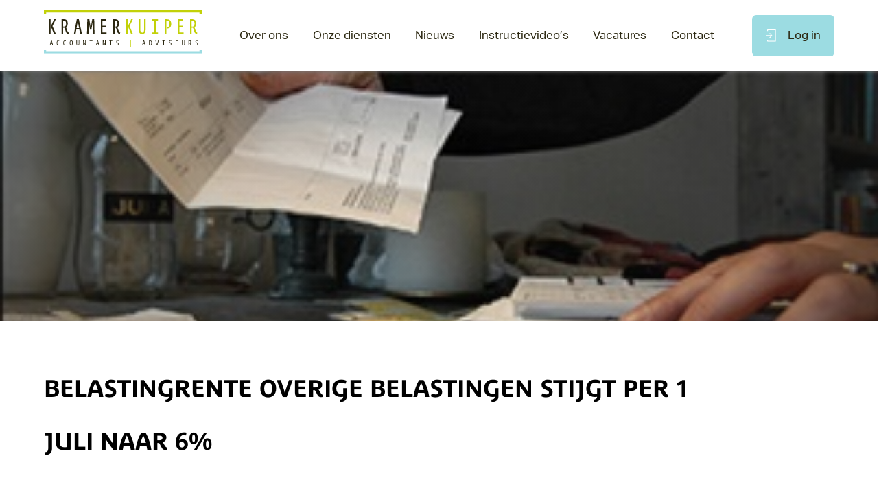

--- FILE ---
content_type: text/html; charset=UTF-8
request_url: https://www.kramerkuiper.nl/nieuwsberichten/belastingrente-overige-belastingen-stijgt-per-1-juli-naar-6/
body_size: 9813
content:
<!DOCTYPE html>
<!--[if IE 7]>
<html class="ie ie7" lang="nl-NL">
<![endif]-->
<!--[if IE 8]>
<html class="ie ie8" lang="nl-NL">
<![endif]-->
<!--[if !(IE 7) & !(IE 8)]><!-->
<html lang="nl-NL">
<!--<![endif]-->

<head>
	<meta charset="UTF-8">
	<meta name="viewport" content="width=device-width, initial-scale=1">
	<meta name="format-detection" content="telephone=no" />
	<meta name="viewport" content="width=device-width, initial-scale=1.0, maximum-scale=1.0, user-scalable=0" />
	<title>Belastingrente overige belastingen stijgt per 1 juli naar 6% - Kramer Kuiper</title><link rel="stylesheet" href="https://www.kramerkuiper.nl/wp-content/cache/min/1/9435e4e2b7b05c1d28b6af75c8146e7b.css" media="all" data-minify="1" />
	<link rel="profile" href="http://gmpg.org/xfn/11">
	
	
	
	<link rel="pingback" href="https://www.kramerkuiper.nl/xmlrpc.php">
	<link rel="preconnect" href="https://fonts.googleapis.com">
	
	<link rel="preconnect" href="https://fonts.gstatic.com" crossorigin>
	<link href="https://fonts.googleapis.com/css2?family=Satisfy&display=swap" rel="stylesheet">
	
	
    <script id="Cookiebot" src="https://consent.cookiebot.com/uc.js" data-cbid="157896e6-771a-4055-bd7e-ea7c42af323b" type="text/javascript"></script>
	<meta name='robots' content='index, follow, max-image-preview:large, max-snippet:-1, max-video-preview:-1' />
	<style>img:is([sizes="auto" i], [sizes^="auto," i]) { contain-intrinsic-size: 3000px 1500px }</style>
	
	<!-- This site is optimized with the Yoast SEO plugin v26.3 - https://yoast.com/wordpress/plugins/seo/ -->
	<link rel="canonical" href="https://www.kramerkuiper.nl/nieuwsberichten/belastingrente-overige-belastingen-stijgt-per-1-juli-naar-6/" />
	<meta property="og:locale" content="nl_NL" />
	<meta property="og:type" content="article" />
	<meta property="og:title" content="Belastingrente overige belastingen stijgt per 1 juli naar 6% - Kramer Kuiper" />
	<meta property="og:url" content="https://www.kramerkuiper.nl/nieuwsberichten/belastingrente-overige-belastingen-stijgt-per-1-juli-naar-6/" />
	<meta property="og:site_name" content="Kramer Kuiper" />
	<meta property="article:modified_time" content="2023-06-28T14:00:29+00:00" />
	<meta property="og:image" content="https://www.kramerkuiper.nl/wp-content/uploads/2022/04/administratie2-4.jpg" />
	<meta property="og:image:width" content="300" />
	<meta property="og:image:height" content="203" />
	<meta property="og:image:type" content="image/jpeg" />
	<meta name="twitter:card" content="summary_large_image" />
	<script type="application/ld+json" class="yoast-schema-graph">{"@context":"https://schema.org","@graph":[{"@type":"WebPage","@id":"https://www.kramerkuiper.nl/nieuwsberichten/belastingrente-overige-belastingen-stijgt-per-1-juli-naar-6/","url":"https://www.kramerkuiper.nl/nieuwsberichten/belastingrente-overige-belastingen-stijgt-per-1-juli-naar-6/","name":"Belastingrente overige belastingen stijgt per 1 juli naar 6% - Kramer Kuiper","isPartOf":{"@id":"https://www.kramerkuiper.nl/#website"},"primaryImageOfPage":{"@id":"https://www.kramerkuiper.nl/nieuwsberichten/belastingrente-overige-belastingen-stijgt-per-1-juli-naar-6/#primaryimage"},"image":{"@id":"https://www.kramerkuiper.nl/nieuwsberichten/belastingrente-overige-belastingen-stijgt-per-1-juli-naar-6/#primaryimage"},"thumbnailUrl":"https://www.kramerkuiper.nl/wp-content/uploads/2022/04/administratie2-4.jpg","datePublished":"2023-06-15T06:52:43+00:00","dateModified":"2023-06-28T14:00:29+00:00","breadcrumb":{"@id":"https://www.kramerkuiper.nl/nieuwsberichten/belastingrente-overige-belastingen-stijgt-per-1-juli-naar-6/#breadcrumb"},"inLanguage":"nl-NL","potentialAction":[{"@type":"ReadAction","target":["https://www.kramerkuiper.nl/nieuwsberichten/belastingrente-overige-belastingen-stijgt-per-1-juli-naar-6/"]}]},{"@type":"ImageObject","inLanguage":"nl-NL","@id":"https://www.kramerkuiper.nl/nieuwsberichten/belastingrente-overige-belastingen-stijgt-per-1-juli-naar-6/#primaryimage","url":"https://www.kramerkuiper.nl/wp-content/uploads/2022/04/administratie2-4.jpg","contentUrl":"https://www.kramerkuiper.nl/wp-content/uploads/2022/04/administratie2-4.jpg","width":300,"height":203},{"@type":"BreadcrumbList","@id":"https://www.kramerkuiper.nl/nieuwsberichten/belastingrente-overige-belastingen-stijgt-per-1-juli-naar-6/#breadcrumb","itemListElement":[{"@type":"ListItem","position":1,"name":"Home","item":"https://www.kramerkuiper.nl/"},{"@type":"ListItem","position":2,"name":"Belastingrente overige belastingen stijgt per 1 juli naar 6%"}]},{"@type":"WebSite","@id":"https://www.kramerkuiper.nl/#website","url":"https://www.kramerkuiper.nl/","name":"Kramer Kuiper","description":"","inLanguage":"nl-NL"}]}</script>
	<!-- / Yoast SEO plugin. -->


<link rel='dns-prefetch' href='//fonts.googleapis.com' />
<link rel="alternate" type="application/rss+xml" title="Kramer Kuiper &raquo; feed" href="https://www.kramerkuiper.nl/feed/" />
		<!-- This site uses the Google Analytics by MonsterInsights plugin v9.9.0 - Using Analytics tracking - https://www.monsterinsights.com/ -->
							<script src="//www.googletagmanager.com/gtag/js?id=G-TKRRC8FPM3"  data-cfasync="false" data-wpfc-render="false" type="text/javascript" async></script>
			<script data-cfasync="false" data-wpfc-render="false" type="text/javascript">
				var mi_version = '9.9.0';
				var mi_track_user = true;
				var mi_no_track_reason = '';
								var MonsterInsightsDefaultLocations = {"page_location":"https:\/\/www.kramerkuiper.nl\/nieuwsberichten\/belastingrente-overige-belastingen-stijgt-per-1-juli-naar-6\/"};
								if ( typeof MonsterInsightsPrivacyGuardFilter === 'function' ) {
					var MonsterInsightsLocations = (typeof MonsterInsightsExcludeQuery === 'object') ? MonsterInsightsPrivacyGuardFilter( MonsterInsightsExcludeQuery ) : MonsterInsightsPrivacyGuardFilter( MonsterInsightsDefaultLocations );
				} else {
					var MonsterInsightsLocations = (typeof MonsterInsightsExcludeQuery === 'object') ? MonsterInsightsExcludeQuery : MonsterInsightsDefaultLocations;
				}

								var disableStrs = [
										'ga-disable-G-TKRRC8FPM3',
									];

				/* Function to detect opted out users */
				function __gtagTrackerIsOptedOut() {
					for (var index = 0; index < disableStrs.length; index++) {
						if (document.cookie.indexOf(disableStrs[index] + '=true') > -1) {
							return true;
						}
					}

					return false;
				}

				/* Disable tracking if the opt-out cookie exists. */
				if (__gtagTrackerIsOptedOut()) {
					for (var index = 0; index < disableStrs.length; index++) {
						window[disableStrs[index]] = true;
					}
				}

				/* Opt-out function */
				function __gtagTrackerOptout() {
					for (var index = 0; index < disableStrs.length; index++) {
						document.cookie = disableStrs[index] + '=true; expires=Thu, 31 Dec 2099 23:59:59 UTC; path=/';
						window[disableStrs[index]] = true;
					}
				}

				if ('undefined' === typeof gaOptout) {
					function gaOptout() {
						__gtagTrackerOptout();
					}
				}
								window.dataLayer = window.dataLayer || [];

				window.MonsterInsightsDualTracker = {
					helpers: {},
					trackers: {},
				};
				if (mi_track_user) {
					function __gtagDataLayer() {
						dataLayer.push(arguments);
					}

					function __gtagTracker(type, name, parameters) {
						if (!parameters) {
							parameters = {};
						}

						if (parameters.send_to) {
							__gtagDataLayer.apply(null, arguments);
							return;
						}

						if (type === 'event') {
														parameters.send_to = monsterinsights_frontend.v4_id;
							var hookName = name;
							if (typeof parameters['event_category'] !== 'undefined') {
								hookName = parameters['event_category'] + ':' + name;
							}

							if (typeof MonsterInsightsDualTracker.trackers[hookName] !== 'undefined') {
								MonsterInsightsDualTracker.trackers[hookName](parameters);
							} else {
								__gtagDataLayer('event', name, parameters);
							}
							
						} else {
							__gtagDataLayer.apply(null, arguments);
						}
					}

					__gtagTracker('js', new Date());
					__gtagTracker('set', {
						'developer_id.dZGIzZG': true,
											});
					if ( MonsterInsightsLocations.page_location ) {
						__gtagTracker('set', MonsterInsightsLocations);
					}
										__gtagTracker('config', 'G-TKRRC8FPM3', {"forceSSL":"true","link_attribution":"true"} );
										window.gtag = __gtagTracker;										(function () {
						/* https://developers.google.com/analytics/devguides/collection/analyticsjs/ */
						/* ga and __gaTracker compatibility shim. */
						var noopfn = function () {
							return null;
						};
						var newtracker = function () {
							return new Tracker();
						};
						var Tracker = function () {
							return null;
						};
						var p = Tracker.prototype;
						p.get = noopfn;
						p.set = noopfn;
						p.send = function () {
							var args = Array.prototype.slice.call(arguments);
							args.unshift('send');
							__gaTracker.apply(null, args);
						};
						var __gaTracker = function () {
							var len = arguments.length;
							if (len === 0) {
								return;
							}
							var f = arguments[len - 1];
							if (typeof f !== 'object' || f === null || typeof f.hitCallback !== 'function') {
								if ('send' === arguments[0]) {
									var hitConverted, hitObject = false, action;
									if ('event' === arguments[1]) {
										if ('undefined' !== typeof arguments[3]) {
											hitObject = {
												'eventAction': arguments[3],
												'eventCategory': arguments[2],
												'eventLabel': arguments[4],
												'value': arguments[5] ? arguments[5] : 1,
											}
										}
									}
									if ('pageview' === arguments[1]) {
										if ('undefined' !== typeof arguments[2]) {
											hitObject = {
												'eventAction': 'page_view',
												'page_path': arguments[2],
											}
										}
									}
									if (typeof arguments[2] === 'object') {
										hitObject = arguments[2];
									}
									if (typeof arguments[5] === 'object') {
										Object.assign(hitObject, arguments[5]);
									}
									if ('undefined' !== typeof arguments[1].hitType) {
										hitObject = arguments[1];
										if ('pageview' === hitObject.hitType) {
											hitObject.eventAction = 'page_view';
										}
									}
									if (hitObject) {
										action = 'timing' === arguments[1].hitType ? 'timing_complete' : hitObject.eventAction;
										hitConverted = mapArgs(hitObject);
										__gtagTracker('event', action, hitConverted);
									}
								}
								return;
							}

							function mapArgs(args) {
								var arg, hit = {};
								var gaMap = {
									'eventCategory': 'event_category',
									'eventAction': 'event_action',
									'eventLabel': 'event_label',
									'eventValue': 'event_value',
									'nonInteraction': 'non_interaction',
									'timingCategory': 'event_category',
									'timingVar': 'name',
									'timingValue': 'value',
									'timingLabel': 'event_label',
									'page': 'page_path',
									'location': 'page_location',
									'title': 'page_title',
									'referrer' : 'page_referrer',
								};
								for (arg in args) {
																		if (!(!args.hasOwnProperty(arg) || !gaMap.hasOwnProperty(arg))) {
										hit[gaMap[arg]] = args[arg];
									} else {
										hit[arg] = args[arg];
									}
								}
								return hit;
							}

							try {
								f.hitCallback();
							} catch (ex) {
							}
						};
						__gaTracker.create = newtracker;
						__gaTracker.getByName = newtracker;
						__gaTracker.getAll = function () {
							return [];
						};
						__gaTracker.remove = noopfn;
						__gaTracker.loaded = true;
						window['__gaTracker'] = __gaTracker;
					})();
									} else {
										console.log("");
					(function () {
						function __gtagTracker() {
							return null;
						}

						window['__gtagTracker'] = __gtagTracker;
						window['gtag'] = __gtagTracker;
					})();
									}
			</script>
			
							<!-- / Google Analytics by MonsterInsights -->
		
<style id='wp-emoji-styles-inline-css' type='text/css'>

	img.wp-smiley, img.emoji {
		display: inline !important;
		border: none !important;
		box-shadow: none !important;
		height: 1em !important;
		width: 1em !important;
		margin: 0 0.07em !important;
		vertical-align: -0.1em !important;
		background: none !important;
		padding: 0 !important;
	}
</style>

<style id='classic-theme-styles-inline-css' type='text/css'>
/*! This file is auto-generated */
.wp-block-button__link{color:#fff;background-color:#32373c;border-radius:9999px;box-shadow:none;text-decoration:none;padding:calc(.667em + 2px) calc(1.333em + 2px);font-size:1.125em}.wp-block-file__button{background:#32373c;color:#fff;text-decoration:none}
</style>
<style id='global-styles-inline-css' type='text/css'>
:root{--wp--preset--aspect-ratio--square: 1;--wp--preset--aspect-ratio--4-3: 4/3;--wp--preset--aspect-ratio--3-4: 3/4;--wp--preset--aspect-ratio--3-2: 3/2;--wp--preset--aspect-ratio--2-3: 2/3;--wp--preset--aspect-ratio--16-9: 16/9;--wp--preset--aspect-ratio--9-16: 9/16;--wp--preset--color--black: #000000;--wp--preset--color--cyan-bluish-gray: #abb8c3;--wp--preset--color--white: #ffffff;--wp--preset--color--pale-pink: #f78da7;--wp--preset--color--vivid-red: #cf2e2e;--wp--preset--color--luminous-vivid-orange: #ff6900;--wp--preset--color--luminous-vivid-amber: #fcb900;--wp--preset--color--light-green-cyan: #7bdcb5;--wp--preset--color--vivid-green-cyan: #00d084;--wp--preset--color--pale-cyan-blue: #8ed1fc;--wp--preset--color--vivid-cyan-blue: #0693e3;--wp--preset--color--vivid-purple: #9b51e0;--wp--preset--gradient--vivid-cyan-blue-to-vivid-purple: linear-gradient(135deg,rgba(6,147,227,1) 0%,rgb(155,81,224) 100%);--wp--preset--gradient--light-green-cyan-to-vivid-green-cyan: linear-gradient(135deg,rgb(122,220,180) 0%,rgb(0,208,130) 100%);--wp--preset--gradient--luminous-vivid-amber-to-luminous-vivid-orange: linear-gradient(135deg,rgba(252,185,0,1) 0%,rgba(255,105,0,1) 100%);--wp--preset--gradient--luminous-vivid-orange-to-vivid-red: linear-gradient(135deg,rgba(255,105,0,1) 0%,rgb(207,46,46) 100%);--wp--preset--gradient--very-light-gray-to-cyan-bluish-gray: linear-gradient(135deg,rgb(238,238,238) 0%,rgb(169,184,195) 100%);--wp--preset--gradient--cool-to-warm-spectrum: linear-gradient(135deg,rgb(74,234,220) 0%,rgb(151,120,209) 20%,rgb(207,42,186) 40%,rgb(238,44,130) 60%,rgb(251,105,98) 80%,rgb(254,248,76) 100%);--wp--preset--gradient--blush-light-purple: linear-gradient(135deg,rgb(255,206,236) 0%,rgb(152,150,240) 100%);--wp--preset--gradient--blush-bordeaux: linear-gradient(135deg,rgb(254,205,165) 0%,rgb(254,45,45) 50%,rgb(107,0,62) 100%);--wp--preset--gradient--luminous-dusk: linear-gradient(135deg,rgb(255,203,112) 0%,rgb(199,81,192) 50%,rgb(65,88,208) 100%);--wp--preset--gradient--pale-ocean: linear-gradient(135deg,rgb(255,245,203) 0%,rgb(182,227,212) 50%,rgb(51,167,181) 100%);--wp--preset--gradient--electric-grass: linear-gradient(135deg,rgb(202,248,128) 0%,rgb(113,206,126) 100%);--wp--preset--gradient--midnight: linear-gradient(135deg,rgb(2,3,129) 0%,rgb(40,116,252) 100%);--wp--preset--font-size--small: 13px;--wp--preset--font-size--medium: 20px;--wp--preset--font-size--large: 36px;--wp--preset--font-size--x-large: 42px;--wp--preset--spacing--20: 0.44rem;--wp--preset--spacing--30: 0.67rem;--wp--preset--spacing--40: 1rem;--wp--preset--spacing--50: 1.5rem;--wp--preset--spacing--60: 2.25rem;--wp--preset--spacing--70: 3.38rem;--wp--preset--spacing--80: 5.06rem;--wp--preset--shadow--natural: 6px 6px 9px rgba(0, 0, 0, 0.2);--wp--preset--shadow--deep: 12px 12px 50px rgba(0, 0, 0, 0.4);--wp--preset--shadow--sharp: 6px 6px 0px rgba(0, 0, 0, 0.2);--wp--preset--shadow--outlined: 6px 6px 0px -3px rgba(255, 255, 255, 1), 6px 6px rgba(0, 0, 0, 1);--wp--preset--shadow--crisp: 6px 6px 0px rgba(0, 0, 0, 1);}:where(.is-layout-flex){gap: 0.5em;}:where(.is-layout-grid){gap: 0.5em;}body .is-layout-flex{display: flex;}.is-layout-flex{flex-wrap: wrap;align-items: center;}.is-layout-flex > :is(*, div){margin: 0;}body .is-layout-grid{display: grid;}.is-layout-grid > :is(*, div){margin: 0;}:where(.wp-block-columns.is-layout-flex){gap: 2em;}:where(.wp-block-columns.is-layout-grid){gap: 2em;}:where(.wp-block-post-template.is-layout-flex){gap: 1.25em;}:where(.wp-block-post-template.is-layout-grid){gap: 1.25em;}.has-black-color{color: var(--wp--preset--color--black) !important;}.has-cyan-bluish-gray-color{color: var(--wp--preset--color--cyan-bluish-gray) !important;}.has-white-color{color: var(--wp--preset--color--white) !important;}.has-pale-pink-color{color: var(--wp--preset--color--pale-pink) !important;}.has-vivid-red-color{color: var(--wp--preset--color--vivid-red) !important;}.has-luminous-vivid-orange-color{color: var(--wp--preset--color--luminous-vivid-orange) !important;}.has-luminous-vivid-amber-color{color: var(--wp--preset--color--luminous-vivid-amber) !important;}.has-light-green-cyan-color{color: var(--wp--preset--color--light-green-cyan) !important;}.has-vivid-green-cyan-color{color: var(--wp--preset--color--vivid-green-cyan) !important;}.has-pale-cyan-blue-color{color: var(--wp--preset--color--pale-cyan-blue) !important;}.has-vivid-cyan-blue-color{color: var(--wp--preset--color--vivid-cyan-blue) !important;}.has-vivid-purple-color{color: var(--wp--preset--color--vivid-purple) !important;}.has-black-background-color{background-color: var(--wp--preset--color--black) !important;}.has-cyan-bluish-gray-background-color{background-color: var(--wp--preset--color--cyan-bluish-gray) !important;}.has-white-background-color{background-color: var(--wp--preset--color--white) !important;}.has-pale-pink-background-color{background-color: var(--wp--preset--color--pale-pink) !important;}.has-vivid-red-background-color{background-color: var(--wp--preset--color--vivid-red) !important;}.has-luminous-vivid-orange-background-color{background-color: var(--wp--preset--color--luminous-vivid-orange) !important;}.has-luminous-vivid-amber-background-color{background-color: var(--wp--preset--color--luminous-vivid-amber) !important;}.has-light-green-cyan-background-color{background-color: var(--wp--preset--color--light-green-cyan) !important;}.has-vivid-green-cyan-background-color{background-color: var(--wp--preset--color--vivid-green-cyan) !important;}.has-pale-cyan-blue-background-color{background-color: var(--wp--preset--color--pale-cyan-blue) !important;}.has-vivid-cyan-blue-background-color{background-color: var(--wp--preset--color--vivid-cyan-blue) !important;}.has-vivid-purple-background-color{background-color: var(--wp--preset--color--vivid-purple) !important;}.has-black-border-color{border-color: var(--wp--preset--color--black) !important;}.has-cyan-bluish-gray-border-color{border-color: var(--wp--preset--color--cyan-bluish-gray) !important;}.has-white-border-color{border-color: var(--wp--preset--color--white) !important;}.has-pale-pink-border-color{border-color: var(--wp--preset--color--pale-pink) !important;}.has-vivid-red-border-color{border-color: var(--wp--preset--color--vivid-red) !important;}.has-luminous-vivid-orange-border-color{border-color: var(--wp--preset--color--luminous-vivid-orange) !important;}.has-luminous-vivid-amber-border-color{border-color: var(--wp--preset--color--luminous-vivid-amber) !important;}.has-light-green-cyan-border-color{border-color: var(--wp--preset--color--light-green-cyan) !important;}.has-vivid-green-cyan-border-color{border-color: var(--wp--preset--color--vivid-green-cyan) !important;}.has-pale-cyan-blue-border-color{border-color: var(--wp--preset--color--pale-cyan-blue) !important;}.has-vivid-cyan-blue-border-color{border-color: var(--wp--preset--color--vivid-cyan-blue) !important;}.has-vivid-purple-border-color{border-color: var(--wp--preset--color--vivid-purple) !important;}.has-vivid-cyan-blue-to-vivid-purple-gradient-background{background: var(--wp--preset--gradient--vivid-cyan-blue-to-vivid-purple) !important;}.has-light-green-cyan-to-vivid-green-cyan-gradient-background{background: var(--wp--preset--gradient--light-green-cyan-to-vivid-green-cyan) !important;}.has-luminous-vivid-amber-to-luminous-vivid-orange-gradient-background{background: var(--wp--preset--gradient--luminous-vivid-amber-to-luminous-vivid-orange) !important;}.has-luminous-vivid-orange-to-vivid-red-gradient-background{background: var(--wp--preset--gradient--luminous-vivid-orange-to-vivid-red) !important;}.has-very-light-gray-to-cyan-bluish-gray-gradient-background{background: var(--wp--preset--gradient--very-light-gray-to-cyan-bluish-gray) !important;}.has-cool-to-warm-spectrum-gradient-background{background: var(--wp--preset--gradient--cool-to-warm-spectrum) !important;}.has-blush-light-purple-gradient-background{background: var(--wp--preset--gradient--blush-light-purple) !important;}.has-blush-bordeaux-gradient-background{background: var(--wp--preset--gradient--blush-bordeaux) !important;}.has-luminous-dusk-gradient-background{background: var(--wp--preset--gradient--luminous-dusk) !important;}.has-pale-ocean-gradient-background{background: var(--wp--preset--gradient--pale-ocean) !important;}.has-electric-grass-gradient-background{background: var(--wp--preset--gradient--electric-grass) !important;}.has-midnight-gradient-background{background: var(--wp--preset--gradient--midnight) !important;}.has-small-font-size{font-size: var(--wp--preset--font-size--small) !important;}.has-medium-font-size{font-size: var(--wp--preset--font-size--medium) !important;}.has-large-font-size{font-size: var(--wp--preset--font-size--large) !important;}.has-x-large-font-size{font-size: var(--wp--preset--font-size--x-large) !important;}
:where(.wp-block-post-template.is-layout-flex){gap: 1.25em;}:where(.wp-block-post-template.is-layout-grid){gap: 1.25em;}
:where(.wp-block-columns.is-layout-flex){gap: 2em;}:where(.wp-block-columns.is-layout-grid){gap: 2em;}
:root :where(.wp-block-pullquote){font-size: 1.5em;line-height: 1.6;}
</style>


<link rel='stylesheet' id='qstylezthema-fonts-css' href='https://fonts.googleapis.com/css?family=Source+Sans+Pro%3A300%2C400%2C700%2C300italic%2C400italic%2C700italic%7CBitter%3A400%2C700&#038;subset=latin%2Clatin-ext' type='text/css' media='all' />


<!--[if lt IE 9]>
<link rel='stylesheet' id='qstylezthema-ie-css' href='https://www.kramerkuiper.nl/wp-content/themes/kramerkuiper/css/ie.css?ver=2013-07-18' type='text/css' media='all' />
<![endif]-->







<link rel="https://api.w.org/" href="https://www.kramerkuiper.nl/wp-json/" /><link rel="alternate" title="JSON" type="application/json" href="https://www.kramerkuiper.nl/wp-json/wp/v2/nieuwsberichten/4665" /><link rel="EditURI" type="application/rsd+xml" title="RSD" href="https://www.kramerkuiper.nl/xmlrpc.php?rsd" />
<meta name="generator" content="WordPress 6.8.3" />
<link rel='shortlink' href='https://www.kramerkuiper.nl/?p=4665' />
<link rel="alternate" title="oEmbed (JSON)" type="application/json+oembed" href="https://www.kramerkuiper.nl/wp-json/oembed/1.0/embed?url=https%3A%2F%2Fwww.kramerkuiper.nl%2Fnieuwsberichten%2Fbelastingrente-overige-belastingen-stijgt-per-1-juli-naar-6%2F" />
<link rel="alternate" title="oEmbed (XML)" type="text/xml+oembed" href="https://www.kramerkuiper.nl/wp-json/oembed/1.0/embed?url=https%3A%2F%2Fwww.kramerkuiper.nl%2Fnieuwsberichten%2Fbelastingrente-overige-belastingen-stijgt-per-1-juli-naar-6%2F&#038;format=xml" />
	<style type="text/css" id="qstylezthema-header-css">
			.site-title,
		.site-description {
			position: absolute;
			clip: rect(1px 1px 1px 1px); /* IE7 */
			clip: rect(1px, 1px, 1px, 1px);
		}
			.site-header .home-link {
			min-height: 0;
		}
		</style>
	<link rel="icon" href="https://www.kramerkuiper.nl/wp-content/uploads/2021/08/cropped-favicon-32x32.png" sizes="32x32" />
<link rel="icon" href="https://www.kramerkuiper.nl/wp-content/uploads/2021/08/cropped-favicon-192x192.png" sizes="192x192" />
<link rel="apple-touch-icon" href="https://www.kramerkuiper.nl/wp-content/uploads/2021/08/cropped-favicon-180x180.png" />
<meta name="msapplication-TileImage" content="https://www.kramerkuiper.nl/wp-content/uploads/2021/08/cropped-favicon-270x270.png" />
</head>

<body class="wp-singular nieuwsberichten-template-default single single-nieuwsberichten postid-4665 wp-theme-kramerkuiper single-author">
	<div id="page" class="hfeed site">
		<header id="masthead" class="site-header" role="banner">
			<div id="navbar" class="navbar">
				<div class="menu">
					<span></span>
					<span></span>
					<span></span>
				</div>
				<a href="https://www.kramerkuiper.nl/">
					<img src="https://www.kramerkuiper.nl/wp-content/themes/kramerkuiper/images/logo-zwart.svg" alt="">
				</a>
				<nav id="site-navigation" class="navigation main-navigation" role="navigation">
					<a class="screen-reader-text skip-link" href="#content" title="Skip to content">Skip to content</a>
					<div class="menu-menu-1-container"><ul id="primary-menu" class="nav-menu"><li id="menu-item-139" class="menu-item menu-item-type-post_type menu-item-object-page menu-item-139"><a href="https://www.kramerkuiper.nl/over-ons/">Over ons</a></li>
<li id="menu-item-152" class="menu-item menu-item-type-post_type menu-item-object-page menu-item-152"><a href="https://www.kramerkuiper.nl/onze-diensten/">Onze diensten</a></li>
<li id="menu-item-167" class="menu-item menu-item-type-post_type menu-item-object-page menu-item-167"><a href="https://www.kramerkuiper.nl/nieuws/">Nieuws</a></li>
<li id="menu-item-262" class="menu-item menu-item-type-post_type menu-item-object-page menu-item-262"><a href="https://www.kramerkuiper.nl/instructievideos/">Instructievideo’s</a></li>
<li id="menu-item-192" class="menu-item menu-item-type-post_type menu-item-object-page menu-item-192"><a href="https://www.kramerkuiper.nl/vacatureoverzicht/">Vacatures</a></li>
<li id="menu-item-206" class="menu-item menu-item-type-post_type menu-item-object-page menu-item-206"><a href="https://www.kramerkuiper.nl/contact/">Contact</a></li>
</ul></div>				</nav><!-- #site-navigation -->
				<a href="https://www.kramerkuiper.nl/login/"><img src="https://www.kramerkuiper.nl/wp-content/themes/kramerkuiper/images/login.svg" alt="Login icon"> Log in</a>
			</div><!-- #navbar -->
			<div class="overlay"></div>
		</header><!-- #masthead -->

		<div id="main" class="site-main">

						
							<section class="crumbs">
					<div class="inner">
											</div>
				</section>
			
<div id="primary" class="content-area">
	<div id="content" class="site-content" role="main">

				
							
<div id="primary" class="content-area sub-paginacontent">
    <div id="content" class="site-content" role="main">

        <div class="body loo ni">
            <section class="banner">
                <div class="bgimg">
                    <img src="https://www.kramerkuiper.nl/wp-content/uploads/2023/06/administratie2-7.jpg" alt="Banner">
                    <span class="gradient"></span>
                </div>
            </section>
            <section>
                <h1>Belastingrente overige belastingen stijgt per 1 juli naar 6%</h1>
                <article>
                    <span>
                        <a href="https://www.kramerkuiper.nl/nieuws/" class="pijl-links"><span></span></a>
                        <div>
                            <img src="https://www.kramerkuiper.nl/wp-content/themes/kramerkuiper/images/supermarket.svg" alt="Label icon">
                            <p>Eindejaarstips</p>
                        </div>
                    </span>
                    <h2>Belastingrente betalen</h2>
<p><img decoding="async" src="https://www.sra.nl/-/media/sranieuwsbank/afbeeldingen/fotos-artikelen/2022/04/administratie2.JPG?mh=300&amp;mw=300&amp;hash=69DB51A96508B465A4F1860E148A873A" style="float: right;margin-bottom: 10px;margin-left: 10px" alt="Administratie" /></p>
<p>Er wordt belastingrente in rekening gebracht als de Belastingdienst uw aanslag niet op tijd kan vaststellen. Dit is bijvoorbeeld het geval als u te laat aangifte heeft gedaan. Ook wordt belastingrente in rekening gebracht als het bedrag van uw aangifte lager ligt dan de uiteindelijke aanslag. Vanaf wanneer de Belastingdienst rente berekent en meer regels hieromtrent verschillen per type belasting. Deze vindt u duidelijk uitgelegd op de <a rel="noopener noreferrer" href="https://www.belastingdienst.nl/wps/wcm/connect/bldcontentnl/standaard_functies/prive/contact/rechten_en_plichten_bij_de_belastingdienst/belastingrente/" target="_blank" title="site van de Belastingdienst">site van de Belastingdienst</a>.</p>
<h2>Belastingrente ontvangen</h2>
<p>Anderzijds vergoedt de Belastingdienst belastingrente als de fiscus bijvoorbeeld zonder reden te lang doet over het opleggen van uw belastingaanslag.</p>
<h2>Rente vennootschapsbelasting en bronbelasting</h2>
<p>Voor de vennootschapsbelasting (Vpb) en bronbelasting bedraagt de te betalen belastingrente thans 8%. Dit percentage blijft voorlopig hetzelfde, naar verwachting tot 1 januari 2024. De te ontvangen belastingrente op de Vpb en bronbelasting blijft gehandhaafd op10,5%. Bij een verlaging zou de belastingbetaler namelijk benadeeld worden.</p>
<p class="warningrtf"><span class="warningrtf-title">Let op!</span> Voor de schenkbelasting geldt geen belastingrente.</p>
<h2>Invorderingsrente</h2>
<p>Belastingrente is iets anders dan invorderingsrente. U betaalt invorderingsrente als u een belastingaanslag niet op tijd betaalt. De invorderingsrente bedraagt thans 2%, maar stijgt per 1 juli van dit jaar naar 3% en stijgt per 1 januari 2024 verder door naar 4%.</p>
<p class="warningrtf"><span class="warningrtf-title">Let op!</span> Deze stijgende invorderingsrente geldt ook voor coronabelastingschulden. Heeft u de mogelijkheid deze versneld af te lossen, dan adviseren wij u dat uiteraard te doen.</p>
                </article>
            </section>
            <section class="nieuws">
                <div class="nieuwswrapper">
                    <span>
                        <h2>Vergelijkbaar nieuws</h2>
                        <a href="https://www.kramerkuiper.nl/nieuws/">Lees alles</a>
                    </span>
                    <article>
                        

								<a href="https://www.kramerkuiper.nl/nieuwsberichten/nieuwe-tool-voor-horeca-bij-administratie/">
									<div class="bgimg">
										<img src="https://www.kramerkuiper.nl/wp-content/uploads/2025/11/horeca.jpg" alt="">
									</div>
									<div>
										<h4>Nieuwe tool voor horeca bij administratie</h4>
										<h5>12 november 2025</h5>
										<p>De Belastingdienst heeft een tool ontwikkeld waarmee horecaondernemers kunnen nagaan of hun administratie op orde is. Aan de hand van een aantal ja/nee-vragen krijgt de horecaondernemer inzicht in zijn administratie, eventuele gebreken erin en advies voor mogelijke oplossingen.</p>
										<span>
											<span class="arrow"></span>
										</span>
									</div>
								</a>


						

								<a href="https://www.kramerkuiper.nl/nieuwsberichten/vanaf-2026-btw-vrijstelling-maatschappelijk-werk-en-schuldhulpverlening/">
									<div class="bgimg">
										<img src="https://www.kramerkuiper.nl/wp-content/uploads/2025/11/medisch1.jpg" alt="">
									</div>
									<div>
										<h4>Vanaf 2026 btw-vrijstelling maatschappelijk werk en schuldhulpverlening</h4>
										<h5>11 november 2025</h5>
										<p>Vanaf 1 januari 2026 geldt er waarschijnlijk een verplichte btw-vrijstelling voor verschillende leveringen en diensten van sociale en culturele aard.</p>
										<span>
											<span class="arrow"></span>
										</span>
									</div>
								</a>


						

								<a href="https://www.kramerkuiper.nl/nieuwsberichten/niet-inhoudingsplichtige-werkgevers-en-belastingvrije-vergoedingen/">
									<div class="bgimg">
										<img src="https://www.kramerkuiper.nl/wp-content/uploads/2025/11/euro-6.jpg" alt="">
									</div>
									<div>
										<h4>Niet-inhoudingsplichtige werkgevers en belastingvrije vergoedingen</h4>
										<h5>11 november 2025</h5>
										<p>Werkgevers die zaken belastingvrij vergoeden of verstrekken aan hun werknemers, zijn verplicht deze zaken aan te wijzen. Deze verplichting geldt echter niet voor niet-inhoudingsplichtige werkgevers, zoals buitenlandse werkgevers. Dit standpunt is onlangs bevestigd in een arrest van de Hoge Raad.</p>
										<span>
											<span class="arrow"></span>
										</span>
									</div>
								</a>


						                    </article>
                    <article>
                        <h2>Schrijf je in voor onze nieuwsbrief!</h2>
                        <div class="invoer">
                            
<div class="wpcf7 no-js" id="wpcf7-f5-p4665-o1" lang="nl-NL" dir="ltr" data-wpcf7-id="5">
<div class="screen-reader-response"><p role="status" aria-live="polite" aria-atomic="true"></p> <ul></ul></div>
<form action="/nieuwsberichten/belastingrente-overige-belastingen-stijgt-per-1-juli-naar-6/#wpcf7-f5-p4665-o1" method="post" class="wpcf7-form init" aria-label="Contactformulier" novalidate="novalidate" data-status="init">
<fieldset class="hidden-fields-container"><input type="hidden" name="_wpcf7" value="5" /><input type="hidden" name="_wpcf7_version" value="6.1.1" /><input type="hidden" name="_wpcf7_locale" value="nl_NL" /><input type="hidden" name="_wpcf7_unit_tag" value="wpcf7-f5-p4665-o1" /><input type="hidden" name="_wpcf7_container_post" value="4665" /><input type="hidden" name="_wpcf7_posted_data_hash" value="" />
</fieldset>
<p><span class="wpcf7-form-control-wrap" data-name="your-email"><input size="40" maxlength="400" class="wpcf7-form-control wpcf7-email wpcf7-validates-as-required wpcf7-text wpcf7-validates-as-email" aria-required="true" aria-invalid="false" placeholder="E-mailadres" value="" type="email" name="your-email" /></span>
</p>
<p><input class="wpcf7-form-control wpcf7-submit has-spinner btn" type="submit" value="Verzenden" />
</p><div class="wpcf7-response-output" aria-hidden="true"></div>
</form>
</div>
                        </div>
                    </article>
                </div>
            </section>
        </div>

    </div><!-- #content -->
</div><!-- #primary -->					
			</div><!-- #content -->
</div><!-- #primary -->



</div><!-- #main -->
<footer id="contact" class="site-footer" role="contentinfo">
	<div class="footwrapper">
		<section>
			<a href="https://www.kramerkuiper.nl/">
				<img src="https://www.kramerkuiper.nl/wp-content/themes/kramerkuiper/images/logo.svg" alt="">
			</a>
			<p>weet wat er speelt</p>
		</section>
		<section>
			<article>
				<h4>Algemeen</h4>
				<nav id="site-navigation" class="navigation main-navigation" role="navigation">
					<a class="screen-reader-text skip-link" href="#content" title="Skip to content">Skip to content</a>
					<div class="menu-menu-1-container"><ul id="primary-menu" class="nav-menu"><li class="menu-item menu-item-type-post_type menu-item-object-page menu-item-139"><a href="https://www.kramerkuiper.nl/over-ons/">Over ons</a></li>
<li class="menu-item menu-item-type-post_type menu-item-object-page menu-item-152"><a href="https://www.kramerkuiper.nl/onze-diensten/">Onze diensten</a></li>
<li class="menu-item menu-item-type-post_type menu-item-object-page menu-item-167"><a href="https://www.kramerkuiper.nl/nieuws/">Nieuws</a></li>
<li class="menu-item menu-item-type-post_type menu-item-object-page menu-item-262"><a href="https://www.kramerkuiper.nl/instructievideos/">Instructievideo’s</a></li>
<li class="menu-item menu-item-type-post_type menu-item-object-page menu-item-192"><a href="https://www.kramerkuiper.nl/vacatureoverzicht/">Vacatures</a></li>
<li class="menu-item menu-item-type-post_type menu-item-object-page menu-item-206"><a href="https://www.kramerkuiper.nl/contact/">Contact</a></li>
</ul></div>				</nav>
			</article>
			<article>
				<a href="https://www.kramerkuiper.nl/wp-content/uploads/2021/08/Algemene-Voorwaarden-KramerKuiper-2016.pdf">Algemene voorwaarden</a>
				<a href="https://www.kramerkuiper.nl/klachtenregeling">Klachtenregeling</a>
				<a href="https://www.kramerkuiper.nl/klokkenluidersregeling/">Klokkenluidersregeling</a>
				<a href="https://www.kramerkuiper.nl/privacybeleid/">Privacy statement</a>
                <a href="https://www.kramerkuiper.nl/cookies/">Cookies</a>
			</article>
			<article>
				<h4>Contactinfo</h4>
				<p>KramerKuiper accountants | adviseurs</p>
				<p>Ampèrestraat 43</p>
				<p>1446 TR Purmerend</p>
				<a href="tel:0299424481">T: 0299 42 44 81</a>
				<a href="mailto:info@kramerkuiper.nl">info@kramerkuiper.nl</a>
			</article>
			<article>
				<a href="https://www.kramerkuiper.nl/login/ "><img src="https://www.kramerkuiper.nl/wp-content/themes/kramerkuiper/images/login.svg" alt="Login icon"> Log in</a>
			</article>
		</section>
	</div>
	<section>
		<span>
			<div class="bgimg">
				<img src="https://www.kramerkuiper.nl/wp-content/uploads/2021/07/Image-21.png" alt="">
			</div>
			<div class="bgimg">
				<img src="https://www.kramerkuiper.nl/wp-content/uploads/2021/07/Image-24.png" alt="">
			</div>
			<div class="bgimg">
				<img src="https://www.kramerkuiper.nl/wp-content/uploads/2021/07/Image-23.png" alt="">
			</div>
			<div class="bgimg">
				<img src="https://www.kramerkuiper.nl/wp-content/uploads/2021/07/Image-22.png" alt="">
			</div>
		</span>
		<p>©KramerKuiper, 2025</p>
	</section>
</footer><!-- #colophon -->
</div><!-- #page -->

<script type="speculationrules">
{"prefetch":[{"source":"document","where":{"and":[{"href_matches":"\/*"},{"not":{"href_matches":["\/wp-*.php","\/wp-admin\/*","\/wp-content\/uploads\/*","\/wp-content\/*","\/wp-content\/plugins\/*","\/wp-content\/themes\/kramerkuiper\/*","\/*\\?(.+)"]}},{"not":{"selector_matches":"a[rel~=\"nofollow\"]"}},{"not":{"selector_matches":".no-prefetch, .no-prefetch a"}}]},"eagerness":"conservative"}]}
</script>
<script type="text/javascript" src="https://www.kramerkuiper.nl/wp-includes/js/dist/hooks.min.js?ver=4d63a3d491d11ffd8ac6" id="wp-hooks-js"></script>
<script type="text/javascript" src="https://www.kramerkuiper.nl/wp-includes/js/dist/i18n.min.js?ver=5e580eb46a90c2b997e6" id="wp-i18n-js"></script>


<script type="text/javascript" id="contact-form-7-js-translations">
/* <![CDATA[ */
( function( domain, translations ) {
	var localeData = translations.locale_data[ domain ] || translations.locale_data.messages;
	localeData[""].domain = domain;
	wp.i18n.setLocaleData( localeData, domain );
} )( "contact-form-7", {"translation-revision-date":"2025-08-10 14:21:22+0000","generator":"GlotPress\/4.0.1","domain":"messages","locale_data":{"messages":{"":{"domain":"messages","plural-forms":"nplurals=2; plural=n != 1;","lang":"nl"},"This contact form is placed in the wrong place.":["Dit contactformulier staat op de verkeerde plek."],"Error:":["Fout:"]}},"comment":{"reference":"includes\/js\/index.js"}} );
/* ]]> */
</script>









<script src="https://www.kramerkuiper.nl/wp-content/cache/min/1/3b13e11653b62057277b7805640a7261.js" data-minify="1"></script></body>

</html>
<!-- This website is like a Rocket, isn't it? Performance optimized by WP Rocket. Learn more: https://wp-rocket.me - Debug: cached@1763016645 -->

--- FILE ---
content_type: application/x-javascript; charset=utf-8
request_url: https://consent.cookiebot.com/157896e6-771a-4055-bd7e-ea7c42af323b/cc.js?renew=false&referer=www.kramerkuiper.nl&dnt=false&init=false
body_size: 215
content:
if(console){var cookiedomainwarning='Error: The domain WWW.KRAMERKUIPER.NL is not authorized to show the cookie banner for domain group ID 157896e6-771a-4055-bd7e-ea7c42af323b. Please add it to the domain group in the Cookiebot Manager to authorize the domain.';if(typeof console.warn === 'function'){console.warn(cookiedomainwarning)}else{console.log(cookiedomainwarning)}};

--- FILE ---
content_type: image/svg+xml
request_url: https://www.kramerkuiper.nl/wp-content/themes/kramerkuiper/images/login.svg
body_size: 99
content:
<svg xmlns="http://www.w3.org/2000/svg" width="15.162" height="17.328" viewBox="0 0 15.162 17.328"><defs><style>.a{fill:#fff;}</style></defs><g transform="translate(-34.446 0)"><path class="a" d="M115.791,0H103.878a.541.541,0,0,0-.542.542V2.166h1.083V1.083h10.83V16.245H104.42V15.162h-1.083v1.624a.541.541,0,0,0,.542.542h11.913a.541.541,0,0,0,.542-.542V.541A.541.541,0,0,0,115.791,0Z" transform="translate(-66.725)"/><path class="a" d="M39.8,166.549l.766.766,3.632-3.632-3.632-3.632-.766.766,2.325,2.325H34.446v1.083H42.12Z" transform="translate(0 -155.019)"/></g></svg>

--- FILE ---
content_type: image/svg+xml
request_url: https://www.kramerkuiper.nl/wp-content/themes/kramerkuiper/images/logo.svg
body_size: 2604
content:
<?xml version="1.0" encoding="UTF-8"?>
<svg xmlns="http://www.w3.org/2000/svg" width="260" height="72.548" viewBox="0 0 260 72.548">
  <defs>
    <style>.a{fill:#9cdce2;}.b{fill:#c2d108;}.c{fill:#fff;}</style>
  </defs>
  <g transform="translate(573 -3631.226)">
    <path class="a" d="M404.315,490.594v3.063H151.685v-3.063H148v6.748H408v-6.748Z" transform="translate(-721 3206.432)"></path>
    <path class="b" d="M148,414.672v6.748h3.685v-3.063h252.63v3.063H408v-6.748Z" transform="translate(-721 3216.555)"></path>
    <path class="c" d="M157.659,431.845H160.3v24h-2.636Zm3.955,13.959a22.339,22.339,0,0,0-1.048-2.163l5.476-11.8h2.8L163.439,443.2l5.374,12.642h-3.007Z" transform="translate(-722.288 3214.265)"></path>
    <path class="c" d="M188.061,450.909l-1.555-4.867H184.24v9.8H181.6v-24h4.057c3.481,0,6.05,1.96,6.05,7.1,0,2.805-.777,4.833-2.772,6.119l1.589,4.6c1.183,3.381,1.825,3.955,3.076,4.327l-.473,2.027C190.325,455.742,189.345,454.9,188.061,450.909Zm-2.569-16.8H184.24v9.734c.508.034,1.285.068,2.029.068,1.656,0,2.7-1.623,2.7-4.732C188.973,435.293,187.655,434.11,185.492,434.11Z" transform="translate(-725.481 3214.265)"></path>
    <path class="c" d="M209.746,431.874l3.414-.068,5,24.033H215.29l-1.385-7.2h-4.867l-1.319,7.2h-2.636Zm3.786,14.568-1.657-8.72c-.27-1.69-.372-2.5-.439-3.279h-.068c-.1.777-.2,1.589-.472,3.279l-1.522,8.72Z" transform="translate(-728.611 3214.27)"></path>
    <path class="c" d="M230.364,431.845h3.312l2.366,14.2,2.467-14.2h3.312l.439,24h-2.467l-.3-17.374c0-1.149,0-2.028-.034-2.772h-.068c-.1.744-.27,1.622-.507,2.772l-1.825,10.613h-2.129l-1.859-10.613c-.237-1.149-.372-2.028-.473-2.772h-.068c0,.744,0,1.622-.034,2.772l-.237,17.374h-2.332Z" transform="translate(-731.923 3214.265)"></path>
    <path class="c" d="M256.132,431.845h8.924v2.265h-6.288v8.416h5.916v2.2h-5.916v8.856H265.6l-.169,2.265h-9.3Z" transform="translate(-735.418 3214.265)"></path>
    <path class="c" d="M285.715,450.909l-1.555-4.867H281.9v9.8h-2.636v-24h4.056c3.481,0,6.05,1.96,6.05,7.1,0,2.805-.777,4.833-2.772,6.119l1.589,4.6c1.183,3.381,1.825,3.955,3.076,4.327l-.472,2.027C287.979,455.742,287,454.9,285.715,450.909Zm-2.569-16.8H281.9v9.734c.507.034,1.284.068,2.028.068,1.656,0,2.7-1.623,2.7-4.732C286.627,435.293,285.309,434.11,283.146,434.11Z" transform="translate(-738.501 3214.265)"></path>
    <path class="b" d="M304.141,431.845h2.637v24h-2.637ZM308.1,445.8a22.334,22.334,0,0,0-1.048-2.163l5.476-11.8h2.806L309.922,443.2l5.374,12.642h-3.009Z" transform="translate(-741.819 3214.265)"></path>
    <path class="b" d="M333.77,456.216c-3.685,0-5.645-2.129-5.645-7.707V431.845h2.636V448.1c0,4.124,1.082,5.746,3.245,5.746,2,0,3.043-1.216,3.043-5.576V431.845h2.5v16.731C339.55,454.255,337.387,456.216,333.77,456.216Z" transform="translate(-745.017 3214.265)"></path>
    <path class="b" d="M353.358,453.579h3.718V434.143h-3.718v-2.3h10v2.3h-3.65v19.436h3.65v2.265h-10Z" transform="translate(-748.381 3214.265)"></path>
    <path class="b" d="M377.89,431.845h3.852c3.448,0,6.625,2.1,6.625,7.5,0,5.34-2.636,7.639-5.745,7.639a6.209,6.209,0,0,1-.88-.068v-2.163a6.005,6.005,0,0,0,.744.034c1.725,0,3.143-1.521,3.143-5.273,0-3.921-1.724-5.34-4.021-5.34h-1.082v21.667H377.89Z" transform="translate(-751.652 3214.265)"></path>
    <path class="b" d="M402.614,431.845h8.924v2.265H405.25v8.416h5.915v2.2H405.25v8.856h6.828l-.169,2.265h-9.3Z" transform="translate(-754.949 3214.265)"></path>
    <path class="b" d="M432.2,450.909l-1.555-4.867h-2.265v9.8h-2.636v-24H429.8c3.481,0,6.049,1.96,6.049,7.1,0,2.805-.777,4.833-2.771,6.119l1.589,4.6c1.182,3.381,1.825,3.955,3.076,4.327l-.473,2.027C434.462,455.742,433.482,454.9,432.2,450.909Zm-2.568-16.8h-1.251v9.734c.507.034,1.285.068,2.028.068,1.656,0,2.7-1.623,2.7-4.732C433.11,435.293,431.792,434.11,429.629,434.11Z" transform="translate(-758.032 3214.265)"></path>
    <path class="c" d="M161.189,472.255l1.183-.023,2.2,8.011h-1.082l-.6-2.322h-2.2l-.563,2.322h-.991Zm1.521,4.867-.732-2.839a9.421,9.421,0,0,1-.214-1.048h-.023a10,10,0,0,1-.214,1.059l-.665,2.828Z" transform="translate(-722.485 3208.88)"></path>
    <path class="c" d="M175,480.34c-1.769,0-2.839-1.374-2.839-4.067,0-2.591.913-4.157,2.85-4.157a3.128,3.128,0,0,1,1.51.383l-.09.868a3.165,3.165,0,0,0-1.431-.383c-1.318,0-1.825,1.194-1.825,3.211,0,2.265.744,3.279,1.915,3.279a3.083,3.083,0,0,0,1.555-.506l-.045.9A3.15,3.15,0,0,1,175,480.34Z" transform="translate(-724.222 3208.896)"></path>
    <path class="c" d="M187.548,480.34c-1.769,0-2.839-1.374-2.839-4.067,0-2.591.913-4.157,2.85-4.157a3.128,3.128,0,0,1,1.51.383l-.09.868a3.165,3.165,0,0,0-1.431-.383c-1.318,0-1.825,1.194-1.825,3.211,0,2.265.744,3.279,1.915,3.279a3.083,3.083,0,0,0,1.555-.506l-.045.9A3.15,3.15,0,0,1,187.548,480.34Z" transform="translate(-725.895 3208.896)"></path>
    <path class="c" d="M199.441,480.349c-1.544,0-2.512-1.5-2.512-4.225,0-2.6,1.138-4.022,2.614-4.022,1.814,0,2.546,1.431,2.546,4.022C202.089,478.614,201.2,480.349,199.441,480.349Zm.023-7.379c-.924,0-1.521,1.069-1.521,3.052,0,2.288.563,3.459,1.521,3.459h.034c1.127,0,1.577-1.273,1.577-3.256C201.075,474.175,200.624,472.97,199.464,472.97Z" transform="translate(-727.524 3208.897)"></path>
    <path class="c" d="M212.066,480.368c-1.645,0-2.332-1.059-2.332-3.019v-5.1h.98v4.969c0,1.34.327,2.286,1.442,2.286,1.048,0,1.364-.9,1.364-2.219v-5.037h.935v5.115C214.456,479.344,213.611,480.368,212.066,480.368Z" transform="translate(-729.231 3208.878)"></path>
    <path class="c" d="M225.793,480.245l-2.558-6.581c.023.259.034.755.034,1.3v5.285h-.913v-8h1.138l2.535,6.523c-.011-.258-.011-.642-.011-1.149v-5.374h.913v8Z" transform="translate(-730.914 3208.878)"></path>
    <path class="c" d="M237.651,473.09v7.155h-.991V473.09h-1.927v-.845h4.924l-.068.845Z" transform="translate(-732.564 3208.878)"></path>
    <path class="c" d="M249,472.255l1.183-.023,2.2,8.011H251.3l-.6-2.322h-2.2l-.563,2.322h-.991Zm1.521,4.867-.732-2.839a9.426,9.426,0,0,1-.214-1.048h-.023a10,10,0,0,1-.214,1.059l-.665,2.828Z" transform="translate(-734.194 3208.88)"></path>
    <path class="c" d="M263.428,480.245l-2.558-6.581c.023.259.034.755.034,1.3v5.285h-.913v-8h1.138l2.535,6.523c-.011-.258-.011-.642-.011-1.149v-5.374h.913v8Z" transform="translate(-735.932 3208.878)"></path>
    <path class="c" d="M275.286,473.09v7.155h-.991V473.09h-1.927v-.845h4.924l-.068.845Z" transform="translate(-737.582 3208.878)"></path>
    <path class="c" d="M285.339,480l-.023-.925a4.362,4.362,0,0,0,1.713.384,1.249,1.249,0,0,0,1.375-1.285c0-.541-.18-.979-1.037-1.5l-.507-.3a2.328,2.328,0,0,1-1.431-2.14,2.108,2.108,0,0,1,2.31-2.119,4.213,4.213,0,0,1,1.487.27l-.079.856a4.153,4.153,0,0,0-1.386-.27,1.135,1.135,0,0,0-1.3,1.16c0,.53.2.913,1.07,1.431l.507.3a2.34,2.34,0,0,1,1.42,2.208,2.253,2.253,0,0,1-2.434,2.265A4.166,4.166,0,0,1,285.339,480Z" transform="translate(-739.309 3208.896)"></path>
    <path class="b" d="M312.33,482.958V471.465h.834v11.493Z" transform="translate(-742.911 3208.982)"></path>
    <path class="c" d="M336.82,472.255l1.183-.023,2.2,8.011h-1.082l-.6-2.322h-2.2l-.563,2.322h-.991Zm1.521,4.867-.732-2.839a9.426,9.426,0,0,1-.214-1.048h-.023a9.781,9.781,0,0,1-.214,1.059l-.664,2.828Z" transform="translate(-745.903 3208.88)"></path>
    <path class="c" d="M349.676,480.265c-.632,0-1.149,0-1.882-.022v-8c.541-.011,1-.011,1.611-.011,1.882,0,3.156,1.093,3.2,3.864C352.616,478.5,351.479,480.265,349.676,480.265Zm-.226-7.188c-.3,0-.473,0-.675.011V479.4c.348.023.529.023.913.023,1.193,0,1.9-1.238,1.9-3.211C351.592,474.046,350.769,473.077,349.45,473.077Z" transform="translate(-747.639 3208.88)"></path>
    <path class="c" d="M359.884,472.245h1.07l1.69,6.919h.023l1.622-6.919h.991l-2.062,7.988-1.2.023Z" transform="translate(-749.251 3208.878)"></path>
    <path class="c" d="M373.157,479.4h1.578V473.09h-1.578v-.845h4.124v.845h-1.555V479.4h1.555v.846h-4.124Z" transform="translate(-751.021 3208.878)"></path>
    <path class="c" d="M385.7,480l-.023-.925a4.362,4.362,0,0,0,1.713.384,1.249,1.249,0,0,0,1.375-1.285c0-.541-.18-.979-1.037-1.5l-.507-.3a2.33,2.33,0,0,1-1.431-2.14,2.108,2.108,0,0,1,2.31-2.119,4.21,4.21,0,0,1,1.487.27l-.078.856a4.165,4.165,0,0,0-1.387-.27,1.135,1.135,0,0,0-1.3,1.16c0,.53.2.913,1.07,1.431l.507.3a2.337,2.337,0,0,1,1.42,2.208,2.252,2.252,0,0,1-2.434,2.265A4.172,4.172,0,0,1,385.7,480Z" transform="translate(-752.69 3208.896)"></path>
    <path class="c" d="M398.429,472.245h3.684v.834H399.42v2.693h2.524v.811H399.42V479.4h2.907l-.067.846h-3.832Z" transform="translate(-754.391 3208.878)"></path>
    <path class="c" d="M412.786,480.368c-1.645,0-2.332-1.059-2.332-3.019v-5.1h.98v4.969c0,1.34.327,2.286,1.442,2.286,1.048,0,1.363-.9,1.363-2.219v-5.037h.935v5.115C415.175,479.344,414.33,480.368,412.786,480.368Z" transform="translate(-755.994 3208.878)"></path>
    <path class="c" d="M425.745,478.554l-.7-1.486h-1.082v3.177h-.991v-8h1.611a2.249,2.249,0,0,1,2.524,2.4,2.214,2.214,0,0,1-1.1,2.084l.665,1.375c.575,1.138.868,1.342,1.408,1.454l-.158.743C426.871,480.245,426.454,480.031,425.745,478.554Zm-1.206-5.476h-.575v3.2c.079,0,.541.023.924.023.721,0,1.206-.608,1.206-1.566C426.094,473.484,425.4,473.079,424.539,473.079Z" transform="translate(-757.663 3208.878)"></path>
    <path class="c" d="M435.879,480l-.023-.925a4.369,4.369,0,0,0,1.713.384,1.249,1.249,0,0,0,1.375-1.285c0-.541-.18-.979-1.037-1.5l-.507-.3a2.328,2.328,0,0,1-1.432-2.14,2.109,2.109,0,0,1,2.311-2.119,4.214,4.214,0,0,1,1.487.27l-.079.856a4.161,4.161,0,0,0-1.386-.27,1.135,1.135,0,0,0-1.3,1.16c0,.53.2.913,1.07,1.431l.507.3a2.339,2.339,0,0,1,1.42,2.208,2.252,2.252,0,0,1-2.434,2.265A4.164,4.164,0,0,1,435.879,480Z" transform="translate(-759.381 3208.896)"></path>
  </g>
</svg>
